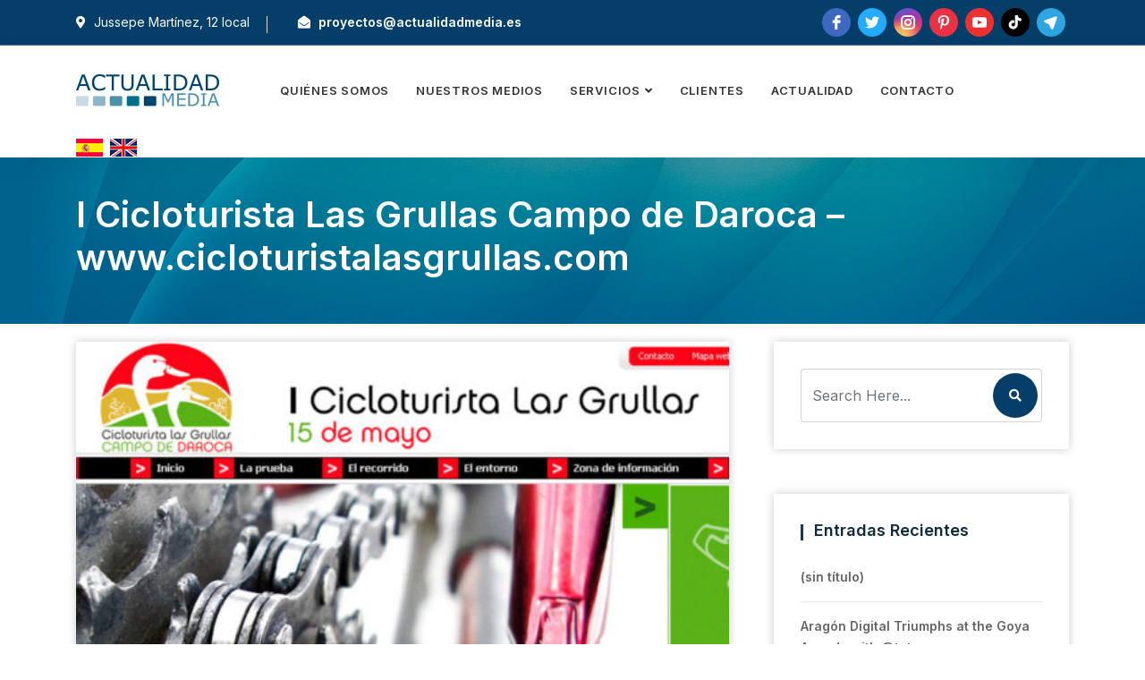

--- FILE ---
content_type: text/html; charset=UTF-8
request_url: https://www.actualidadmedia.es/i-cicloturista-las-grullas-campo-de-daroca-www-cicloturistalasgrullas-com/
body_size: 14806
content:
                                                                                                                                                                                                                                                                                                                                                                                                                                                                                                                                                                                                                                                                                                                                                                                                                                                        
<!DOCTYPE html>
<html lang="es"><head>
	
	<!-- Google tag (gtag.js) -->
<script async src="https://www.googletagmanager.com/gtag/js?id=G-2HZS5P5MB1"></script>
<script>
  window.dataLayer = window.dataLayer || [];
  function gtag(){dataLayer.push(arguments);}
  gtag('js', new Date());

  gtag('config', 'G-2HZS5P5MB1');
</script>
    <!-- ========== Meta Tags ========== -->
    <meta charset="UTF-8">
    <meta http-equiv="X-UA-Compatible" content="IE=edge">
    <meta name="viewport" content="width=device-width, initial-scale=1">

        <!-- ========== Favicon Icon ========== -->
    <link rel="shortcut icon" href="https://www.actualidadmedia.es/wp-content/uploads/2023/01/logo_actualidad-media.png" type="image/x-icon">
    
<meta name='robots' content='index, follow, max-image-preview:large, max-snippet:-1, max-video-preview:-1' />
<script type="text/javascript"> var jbp_elements_ajax_url = "https://www.actualidadmedia.es/?ajax-request=jbp_elements";</script>
	<!-- This site is optimized with the Yoast SEO plugin v25.5 - https://yoast.com/wordpress/plugins/seo/ -->
	<title>I Cicloturista Las Grullas Campo de Daroca - www.cicloturistalasgrullas.com - Actualidad Media</title>
	<link rel="canonical" href="https://www.actualidadmedia.es/i-cicloturista-las-grullas-campo-de-daroca-www-cicloturistalasgrullas-com/" />
	<meta property="og:locale" content="es_ES" />
	<meta property="og:type" content="article" />
	<meta property="og:title" content="I Cicloturista Las Grullas Campo de Daroca - www.cicloturistalasgrullas.com - Actualidad Media" />
	<meta property="og:description" content="El Club Ciclista Iberia, decano del ciclismo en Aragón, ha creado la marcha cicloturista Las Grullas, una exigente prueba que por su dureza pretende convertirse en uno de los referentes del ciclismo aficionado en España y Aragón. El Grupo Aragón Digital es el encargado de coordinar el Gabinete de Comunicación de esta prueba, realizando todas [&hellip;]" />
	<meta property="og:url" content="https://www.actualidadmedia.es/i-cicloturista-las-grullas-campo-de-daroca-www-cicloturistalasgrullas-com/" />
	<meta property="og:site_name" content="Actualidad Media" />
	<meta property="article:published_time" content="2010-03-11T18:06:00+00:00" />
	<meta property="article:modified_time" content="2021-09-24T10:04:11+00:00" />
	<meta property="og:image" content="https://www.actualidadmedia.es/wp-content/uploads/2010/03/I-Cicloturista-Las-Grullas-Campo-de-Daroca.jpg" />
	<meta property="og:image:width" content="1000" />
	<meta property="og:image:height" content="750" />
	<meta property="og:image:type" content="image/jpeg" />
	<meta name="author" content="adigital" />
	<meta name="twitter:card" content="summary_large_image" />
	<meta name="twitter:label1" content="Escrito por" />
	<meta name="twitter:data1" content="adigital" />
	<script type="application/ld+json" class="yoast-schema-graph">{"@context":"https://schema.org","@graph":[{"@type":"WebPage","@id":"https://www.actualidadmedia.es/i-cicloturista-las-grullas-campo-de-daroca-www-cicloturistalasgrullas-com/","url":"https://www.actualidadmedia.es/i-cicloturista-las-grullas-campo-de-daroca-www-cicloturistalasgrullas-com/","name":"I Cicloturista Las Grullas Campo de Daroca - www.cicloturistalasgrullas.com - Actualidad Media","isPartOf":{"@id":"https://www.actualidadmedia.es/#website"},"primaryImageOfPage":{"@id":"https://www.actualidadmedia.es/i-cicloturista-las-grullas-campo-de-daroca-www-cicloturistalasgrullas-com/#primaryimage"},"image":{"@id":"https://www.actualidadmedia.es/i-cicloturista-las-grullas-campo-de-daroca-www-cicloturistalasgrullas-com/#primaryimage"},"thumbnailUrl":"https://www.actualidadmedia.es/wp-content/uploads/2010/03/I-Cicloturista-Las-Grullas-Campo-de-Daroca.jpg","datePublished":"2010-03-11T18:06:00+00:00","dateModified":"2021-09-24T10:04:11+00:00","author":{"@id":"https://www.actualidadmedia.es/#/schema/person/89feb4bf7578cca5ca04c622abeda637"},"breadcrumb":{"@id":"https://www.actualidadmedia.es/i-cicloturista-las-grullas-campo-de-daroca-www-cicloturistalasgrullas-com/#breadcrumb"},"inLanguage":"es","potentialAction":[{"@type":"ReadAction","target":["https://www.actualidadmedia.es/i-cicloturista-las-grullas-campo-de-daroca-www-cicloturistalasgrullas-com/"]}]},{"@type":"ImageObject","inLanguage":"es","@id":"https://www.actualidadmedia.es/i-cicloturista-las-grullas-campo-de-daroca-www-cicloturistalasgrullas-com/#primaryimage","url":"https://www.actualidadmedia.es/wp-content/uploads/2010/03/I-Cicloturista-Las-Grullas-Campo-de-Daroca.jpg","contentUrl":"https://www.actualidadmedia.es/wp-content/uploads/2010/03/I-Cicloturista-Las-Grullas-Campo-de-Daroca.jpg","width":1000,"height":750},{"@type":"BreadcrumbList","@id":"https://www.actualidadmedia.es/i-cicloturista-las-grullas-campo-de-daroca-www-cicloturistalasgrullas-com/#breadcrumb","itemListElement":[{"@type":"ListItem","position":1,"name":"Portada","item":"https://www.actualidadmedia.es/"},{"@type":"ListItem","position":2,"name":"I Cicloturista Las Grullas Campo de Daroca &#8211; www.cicloturistalasgrullas.com"}]},{"@type":"WebSite","@id":"https://www.actualidadmedia.es/#website","url":"https://www.actualidadmedia.es/","name":"Actualidad Media","description":"Empresa perteneciente a GRUPO ARAGÓN DIGITAL","potentialAction":[{"@type":"SearchAction","target":{"@type":"EntryPoint","urlTemplate":"https://www.actualidadmedia.es/?s={search_term_string}"},"query-input":{"@type":"PropertyValueSpecification","valueRequired":true,"valueName":"search_term_string"}}],"inLanguage":"es"},{"@type":"Person","@id":"https://www.actualidadmedia.es/#/schema/person/89feb4bf7578cca5ca04c622abeda637","name":"adigital","image":{"@type":"ImageObject","inLanguage":"es","@id":"https://www.actualidadmedia.es/#/schema/person/image/","url":"https://secure.gravatar.com/avatar/07b4ecf1f8024facb5659598c7c13b1b95d11dda2824a9cdf84429cecb2ac4a6?s=96&d=mm&r=g","contentUrl":"https://secure.gravatar.com/avatar/07b4ecf1f8024facb5659598c7c13b1b95d11dda2824a9cdf84429cecb2ac4a6?s=96&d=mm&r=g","caption":"adigital"},"sameAs":["http://actualidadmedia.es"],"url":"https://www.actualidadmedia.es/author/adigital/"}]}</script>
	<!-- / Yoast SEO plugin. -->


<link rel='dns-prefetch' href='//static.addtoany.com' />
<link rel='dns-prefetch' href='//fonts.googleapis.com' />
<link rel='dns-prefetch' href='//use.fontawesome.com' />
<link rel="alternate" type="application/rss+xml" title="Actualidad Media &raquo; Feed" href="https://www.actualidadmedia.es/feed/" />
<link rel="alternate" type="application/rss+xml" title="Actualidad Media &raquo; Feed de los comentarios" href="https://www.actualidadmedia.es/comments/feed/" />
<link rel="alternate" title="oEmbed (JSON)" type="application/json+oembed" href="https://www.actualidadmedia.es/wp-json/oembed/1.0/embed?url=https%3A%2F%2Fwww.actualidadmedia.es%2Fi-cicloturista-las-grullas-campo-de-daroca-www-cicloturistalasgrullas-com%2F" />
<link rel="alternate" title="oEmbed (XML)" type="text/xml+oembed" href="https://www.actualidadmedia.es/wp-json/oembed/1.0/embed?url=https%3A%2F%2Fwww.actualidadmedia.es%2Fi-cicloturista-las-grullas-campo-de-daroca-www-cicloturistalasgrullas-com%2F&#038;format=xml" />
<style id='wp-img-auto-sizes-contain-inline-css'>
img:is([sizes=auto i],[sizes^="auto," i]){contain-intrinsic-size:3000px 1500px}
/*# sourceURL=wp-img-auto-sizes-contain-inline-css */
</style>
<style id='wp-emoji-styles-inline-css'>

	img.wp-smiley, img.emoji {
		display: inline !important;
		border: none !important;
		box-shadow: none !important;
		height: 1em !important;
		width: 1em !important;
		margin: 0 0.07em !important;
		vertical-align: -0.1em !important;
		background: none !important;
		padding: 0 !important;
	}
/*# sourceURL=wp-emoji-styles-inline-css */
</style>
<style id='wp-block-library-inline-css'>
:root{--wp-block-synced-color:#7a00df;--wp-block-synced-color--rgb:122,0,223;--wp-bound-block-color:var(--wp-block-synced-color);--wp-editor-canvas-background:#ddd;--wp-admin-theme-color:#007cba;--wp-admin-theme-color--rgb:0,124,186;--wp-admin-theme-color-darker-10:#006ba1;--wp-admin-theme-color-darker-10--rgb:0,107,160.5;--wp-admin-theme-color-darker-20:#005a87;--wp-admin-theme-color-darker-20--rgb:0,90,135;--wp-admin-border-width-focus:2px}@media (min-resolution:192dpi){:root{--wp-admin-border-width-focus:1.5px}}.wp-element-button{cursor:pointer}:root .has-very-light-gray-background-color{background-color:#eee}:root .has-very-dark-gray-background-color{background-color:#313131}:root .has-very-light-gray-color{color:#eee}:root .has-very-dark-gray-color{color:#313131}:root .has-vivid-green-cyan-to-vivid-cyan-blue-gradient-background{background:linear-gradient(135deg,#00d084,#0693e3)}:root .has-purple-crush-gradient-background{background:linear-gradient(135deg,#34e2e4,#4721fb 50%,#ab1dfe)}:root .has-hazy-dawn-gradient-background{background:linear-gradient(135deg,#faaca8,#dad0ec)}:root .has-subdued-olive-gradient-background{background:linear-gradient(135deg,#fafae1,#67a671)}:root .has-atomic-cream-gradient-background{background:linear-gradient(135deg,#fdd79a,#004a59)}:root .has-nightshade-gradient-background{background:linear-gradient(135deg,#330968,#31cdcf)}:root .has-midnight-gradient-background{background:linear-gradient(135deg,#020381,#2874fc)}:root{--wp--preset--font-size--normal:16px;--wp--preset--font-size--huge:42px}.has-regular-font-size{font-size:1em}.has-larger-font-size{font-size:2.625em}.has-normal-font-size{font-size:var(--wp--preset--font-size--normal)}.has-huge-font-size{font-size:var(--wp--preset--font-size--huge)}.has-text-align-center{text-align:center}.has-text-align-left{text-align:left}.has-text-align-right{text-align:right}.has-fit-text{white-space:nowrap!important}#end-resizable-editor-section{display:none}.aligncenter{clear:both}.items-justified-left{justify-content:flex-start}.items-justified-center{justify-content:center}.items-justified-right{justify-content:flex-end}.items-justified-space-between{justify-content:space-between}.screen-reader-text{border:0;clip-path:inset(50%);height:1px;margin:-1px;overflow:hidden;padding:0;position:absolute;width:1px;word-wrap:normal!important}.screen-reader-text:focus{background-color:#ddd;clip-path:none;color:#444;display:block;font-size:1em;height:auto;left:5px;line-height:normal;padding:15px 23px 14px;text-decoration:none;top:5px;width:auto;z-index:100000}html :where(.has-border-color){border-style:solid}html :where([style*=border-top-color]){border-top-style:solid}html :where([style*=border-right-color]){border-right-style:solid}html :where([style*=border-bottom-color]){border-bottom-style:solid}html :where([style*=border-left-color]){border-left-style:solid}html :where([style*=border-width]){border-style:solid}html :where([style*=border-top-width]){border-top-style:solid}html :where([style*=border-right-width]){border-right-style:solid}html :where([style*=border-bottom-width]){border-bottom-style:solid}html :where([style*=border-left-width]){border-left-style:solid}html :where(img[class*=wp-image-]){height:auto;max-width:100%}:where(figure){margin:0 0 1em}html :where(.is-position-sticky){--wp-admin--admin-bar--position-offset:var(--wp-admin--admin-bar--height,0px)}@media screen and (max-width:600px){html :where(.is-position-sticky){--wp-admin--admin-bar--position-offset:0px}}

/*# sourceURL=wp-block-library-inline-css */
</style><style id='global-styles-inline-css'>
:root{--wp--preset--aspect-ratio--square: 1;--wp--preset--aspect-ratio--4-3: 4/3;--wp--preset--aspect-ratio--3-4: 3/4;--wp--preset--aspect-ratio--3-2: 3/2;--wp--preset--aspect-ratio--2-3: 2/3;--wp--preset--aspect-ratio--16-9: 16/9;--wp--preset--aspect-ratio--9-16: 9/16;--wp--preset--color--black: #000000;--wp--preset--color--cyan-bluish-gray: #abb8c3;--wp--preset--color--white: #ffffff;--wp--preset--color--pale-pink: #f78da7;--wp--preset--color--vivid-red: #cf2e2e;--wp--preset--color--luminous-vivid-orange: #ff6900;--wp--preset--color--luminous-vivid-amber: #fcb900;--wp--preset--color--light-green-cyan: #7bdcb5;--wp--preset--color--vivid-green-cyan: #00d084;--wp--preset--color--pale-cyan-blue: #8ed1fc;--wp--preset--color--vivid-cyan-blue: #0693e3;--wp--preset--color--vivid-purple: #9b51e0;--wp--preset--gradient--vivid-cyan-blue-to-vivid-purple: linear-gradient(135deg,rgb(6,147,227) 0%,rgb(155,81,224) 100%);--wp--preset--gradient--light-green-cyan-to-vivid-green-cyan: linear-gradient(135deg,rgb(122,220,180) 0%,rgb(0,208,130) 100%);--wp--preset--gradient--luminous-vivid-amber-to-luminous-vivid-orange: linear-gradient(135deg,rgb(252,185,0) 0%,rgb(255,105,0) 100%);--wp--preset--gradient--luminous-vivid-orange-to-vivid-red: linear-gradient(135deg,rgb(255,105,0) 0%,rgb(207,46,46) 100%);--wp--preset--gradient--very-light-gray-to-cyan-bluish-gray: linear-gradient(135deg,rgb(238,238,238) 0%,rgb(169,184,195) 100%);--wp--preset--gradient--cool-to-warm-spectrum: linear-gradient(135deg,rgb(74,234,220) 0%,rgb(151,120,209) 20%,rgb(207,42,186) 40%,rgb(238,44,130) 60%,rgb(251,105,98) 80%,rgb(254,248,76) 100%);--wp--preset--gradient--blush-light-purple: linear-gradient(135deg,rgb(255,206,236) 0%,rgb(152,150,240) 100%);--wp--preset--gradient--blush-bordeaux: linear-gradient(135deg,rgb(254,205,165) 0%,rgb(254,45,45) 50%,rgb(107,0,62) 100%);--wp--preset--gradient--luminous-dusk: linear-gradient(135deg,rgb(255,203,112) 0%,rgb(199,81,192) 50%,rgb(65,88,208) 100%);--wp--preset--gradient--pale-ocean: linear-gradient(135deg,rgb(255,245,203) 0%,rgb(182,227,212) 50%,rgb(51,167,181) 100%);--wp--preset--gradient--electric-grass: linear-gradient(135deg,rgb(202,248,128) 0%,rgb(113,206,126) 100%);--wp--preset--gradient--midnight: linear-gradient(135deg,rgb(2,3,129) 0%,rgb(40,116,252) 100%);--wp--preset--font-size--small: 13px;--wp--preset--font-size--medium: 20px;--wp--preset--font-size--large: 36px;--wp--preset--font-size--x-large: 42px;--wp--preset--spacing--20: 0.44rem;--wp--preset--spacing--30: 0.67rem;--wp--preset--spacing--40: 1rem;--wp--preset--spacing--50: 1.5rem;--wp--preset--spacing--60: 2.25rem;--wp--preset--spacing--70: 3.38rem;--wp--preset--spacing--80: 5.06rem;--wp--preset--shadow--natural: 6px 6px 9px rgba(0, 0, 0, 0.2);--wp--preset--shadow--deep: 12px 12px 50px rgba(0, 0, 0, 0.4);--wp--preset--shadow--sharp: 6px 6px 0px rgba(0, 0, 0, 0.2);--wp--preset--shadow--outlined: 6px 6px 0px -3px rgb(255, 255, 255), 6px 6px rgb(0, 0, 0);--wp--preset--shadow--crisp: 6px 6px 0px rgb(0, 0, 0);}:where(.is-layout-flex){gap: 0.5em;}:where(.is-layout-grid){gap: 0.5em;}body .is-layout-flex{display: flex;}.is-layout-flex{flex-wrap: wrap;align-items: center;}.is-layout-flex > :is(*, div){margin: 0;}body .is-layout-grid{display: grid;}.is-layout-grid > :is(*, div){margin: 0;}:where(.wp-block-columns.is-layout-flex){gap: 2em;}:where(.wp-block-columns.is-layout-grid){gap: 2em;}:where(.wp-block-post-template.is-layout-flex){gap: 1.25em;}:where(.wp-block-post-template.is-layout-grid){gap: 1.25em;}.has-black-color{color: var(--wp--preset--color--black) !important;}.has-cyan-bluish-gray-color{color: var(--wp--preset--color--cyan-bluish-gray) !important;}.has-white-color{color: var(--wp--preset--color--white) !important;}.has-pale-pink-color{color: var(--wp--preset--color--pale-pink) !important;}.has-vivid-red-color{color: var(--wp--preset--color--vivid-red) !important;}.has-luminous-vivid-orange-color{color: var(--wp--preset--color--luminous-vivid-orange) !important;}.has-luminous-vivid-amber-color{color: var(--wp--preset--color--luminous-vivid-amber) !important;}.has-light-green-cyan-color{color: var(--wp--preset--color--light-green-cyan) !important;}.has-vivid-green-cyan-color{color: var(--wp--preset--color--vivid-green-cyan) !important;}.has-pale-cyan-blue-color{color: var(--wp--preset--color--pale-cyan-blue) !important;}.has-vivid-cyan-blue-color{color: var(--wp--preset--color--vivid-cyan-blue) !important;}.has-vivid-purple-color{color: var(--wp--preset--color--vivid-purple) !important;}.has-black-background-color{background-color: var(--wp--preset--color--black) !important;}.has-cyan-bluish-gray-background-color{background-color: var(--wp--preset--color--cyan-bluish-gray) !important;}.has-white-background-color{background-color: var(--wp--preset--color--white) !important;}.has-pale-pink-background-color{background-color: var(--wp--preset--color--pale-pink) !important;}.has-vivid-red-background-color{background-color: var(--wp--preset--color--vivid-red) !important;}.has-luminous-vivid-orange-background-color{background-color: var(--wp--preset--color--luminous-vivid-orange) !important;}.has-luminous-vivid-amber-background-color{background-color: var(--wp--preset--color--luminous-vivid-amber) !important;}.has-light-green-cyan-background-color{background-color: var(--wp--preset--color--light-green-cyan) !important;}.has-vivid-green-cyan-background-color{background-color: var(--wp--preset--color--vivid-green-cyan) !important;}.has-pale-cyan-blue-background-color{background-color: var(--wp--preset--color--pale-cyan-blue) !important;}.has-vivid-cyan-blue-background-color{background-color: var(--wp--preset--color--vivid-cyan-blue) !important;}.has-vivid-purple-background-color{background-color: var(--wp--preset--color--vivid-purple) !important;}.has-black-border-color{border-color: var(--wp--preset--color--black) !important;}.has-cyan-bluish-gray-border-color{border-color: var(--wp--preset--color--cyan-bluish-gray) !important;}.has-white-border-color{border-color: var(--wp--preset--color--white) !important;}.has-pale-pink-border-color{border-color: var(--wp--preset--color--pale-pink) !important;}.has-vivid-red-border-color{border-color: var(--wp--preset--color--vivid-red) !important;}.has-luminous-vivid-orange-border-color{border-color: var(--wp--preset--color--luminous-vivid-orange) !important;}.has-luminous-vivid-amber-border-color{border-color: var(--wp--preset--color--luminous-vivid-amber) !important;}.has-light-green-cyan-border-color{border-color: var(--wp--preset--color--light-green-cyan) !important;}.has-vivid-green-cyan-border-color{border-color: var(--wp--preset--color--vivid-green-cyan) !important;}.has-pale-cyan-blue-border-color{border-color: var(--wp--preset--color--pale-cyan-blue) !important;}.has-vivid-cyan-blue-border-color{border-color: var(--wp--preset--color--vivid-cyan-blue) !important;}.has-vivid-purple-border-color{border-color: var(--wp--preset--color--vivid-purple) !important;}.has-vivid-cyan-blue-to-vivid-purple-gradient-background{background: var(--wp--preset--gradient--vivid-cyan-blue-to-vivid-purple) !important;}.has-light-green-cyan-to-vivid-green-cyan-gradient-background{background: var(--wp--preset--gradient--light-green-cyan-to-vivid-green-cyan) !important;}.has-luminous-vivid-amber-to-luminous-vivid-orange-gradient-background{background: var(--wp--preset--gradient--luminous-vivid-amber-to-luminous-vivid-orange) !important;}.has-luminous-vivid-orange-to-vivid-red-gradient-background{background: var(--wp--preset--gradient--luminous-vivid-orange-to-vivid-red) !important;}.has-very-light-gray-to-cyan-bluish-gray-gradient-background{background: var(--wp--preset--gradient--very-light-gray-to-cyan-bluish-gray) !important;}.has-cool-to-warm-spectrum-gradient-background{background: var(--wp--preset--gradient--cool-to-warm-spectrum) !important;}.has-blush-light-purple-gradient-background{background: var(--wp--preset--gradient--blush-light-purple) !important;}.has-blush-bordeaux-gradient-background{background: var(--wp--preset--gradient--blush-bordeaux) !important;}.has-luminous-dusk-gradient-background{background: var(--wp--preset--gradient--luminous-dusk) !important;}.has-pale-ocean-gradient-background{background: var(--wp--preset--gradient--pale-ocean) !important;}.has-electric-grass-gradient-background{background: var(--wp--preset--gradient--electric-grass) !important;}.has-midnight-gradient-background{background: var(--wp--preset--gradient--midnight) !important;}.has-small-font-size{font-size: var(--wp--preset--font-size--small) !important;}.has-medium-font-size{font-size: var(--wp--preset--font-size--medium) !important;}.has-large-font-size{font-size: var(--wp--preset--font-size--large) !important;}.has-x-large-font-size{font-size: var(--wp--preset--font-size--x-large) !important;}
/*# sourceURL=global-styles-inline-css */
</style>

<style id='classic-theme-styles-inline-css'>
/*! This file is auto-generated */
.wp-block-button__link{color:#fff;background-color:#32373c;border-radius:9999px;box-shadow:none;text-decoration:none;padding:calc(.667em + 2px) calc(1.333em + 2px);font-size:1.125em}.wp-block-file__button{background:#32373c;color:#fff;text-decoration:none}
/*# sourceURL=/wp-includes/css/classic-themes.min.css */
</style>
<link rel='stylesheet' id='font-awesome-css' href='https://www.actualidadmedia.es/wp-content/plugins/jblog-elements/assets/fonts/font-awesome/font-awesome.css?ver=1.1.2' media='all' />
<link rel='stylesheet' id='jblog-icon-css' href='https://www.actualidadmedia.es/wp-content/plugins/jblog-elements/assets/fonts/jblog-icon/jblog-icon.min.css?ver=1.1.2' media='all' />
<link rel='stylesheet' id='owl-carousel-css' href='https://www.actualidadmedia.es/wp-content/plugins/jblog-elements/assets/css/lib/owl.carousel.css?ver=1.1.2' media='all' />
<link rel='stylesheet' id='jblog-elements-main-css' href='https://www.actualidadmedia.es/wp-content/plugins/jblog-elements/assets/css/main.min.css?ver=1.1.2' media='all' />
<link rel='stylesheet' id='dashicons-css' href='https://www.actualidadmedia.es/wp-includes/css/dashicons.min.css?ver=6.9' media='all' />
<link rel='stylesheet' id='to-top-css' href='https://www.actualidadmedia.es/wp-content/plugins/to-top/public/css/to-top-public.css?ver=2.5.4' media='all' />
<link rel='stylesheet' id='bootstrap-css' href='https://www.actualidadmedia.es/wp-content/themes/tanda/css/bootstrap.min.css?ver=6.9' media='all' />
<link rel='stylesheet' id='tanda-icons-css' href='https://www.actualidadmedia.es/wp-content/themes/tanda/css/themify-icons.css?ver=6.9' media='all' />
<link rel='stylesheet' id='tanda-flaticons-css' href='https://www.actualidadmedia.es/wp-content/themes/tanda/css/flaticon-set.css?ver=6.9' media='all' />
<link rel='stylesheet' id='magnific-popup-css' href='https://www.actualidadmedia.es/wp-content/themes/tanda/css/magnific-popup.css?ver=6.9' media='all' />
<link rel='stylesheet' id='owl-carousal-default-css' href='https://www.actualidadmedia.es/wp-content/themes/tanda/css/owl.theme.default.min.css?ver=6.9' media='all' />
<link rel='stylesheet' id='animate-css' href='https://www.actualidadmedia.es/wp-content/themes/tanda/css/animate.css?ver=6.9' media='all' />
<link rel='stylesheet' id='bootsnav-css' href='https://www.actualidadmedia.es/wp-content/themes/tanda/css/bootsnav.css?ver=6.9' media='all' />
<link rel='stylesheet' id='tanda-style-css' href='https://www.actualidadmedia.es/wp-content/themes/tanda/css/style.css?ver=6.9' media='all' />
<link rel='stylesheet' id='tanda-responsive-css' href='https://www.actualidadmedia.es/wp-content/themes/tanda/css/responsive.css?ver=6.9' media='all' />
<link rel='stylesheet' id='tanda-fonts-css' href='//fonts.googleapis.com/css?family=Inter%3A200%2C300%2C400%2C600%2C700%2C800%26subset%3Dlatin%2Clatin-ext&#038;ver=1.0.0' media='all' />
<link rel='stylesheet' id='jeg_customizer_font-css' href='//fonts.googleapis.com/css?family=Roboto%3Areguler&#038;display=swap&#038;ver=1.2.3' media='all' />
<link rel='stylesheet' id='font-awesome-official-css' href='https://use.fontawesome.com/releases/v5.15.3/css/all.css' media='all' integrity="sha384-SZXxX4whJ79/gErwcOYf+zWLeJdY/qpuqC4cAa9rOGUstPomtqpuNWT9wdPEn2fk" crossorigin="anonymous" />
<link rel='stylesheet' id='addtoany-css' href='https://www.actualidadmedia.es/wp-content/plugins/add-to-any/addtoany.min.css?ver=1.16' media='all' />
<link rel='stylesheet' id='tanda-child-style-css' href='https://www.actualidadmedia.es/wp-content/themes/tanda-child/style.css?ver=6.9' media='all' />
<link rel='stylesheet' id='font-awesome-official-v4shim-css' href='https://use.fontawesome.com/releases/v5.15.3/css/v4-shims.css' media='all' integrity="sha384-C2B+KlPW+WkR0Ld9loR1x3cXp7asA0iGVodhCoJ4hwrWm/d9qKS59BGisq+2Y0/D" crossorigin="anonymous" />
<style id='font-awesome-official-v4shim-inline-css'>
@font-face {
font-family: "FontAwesome";
font-display: block;
src: url("https://use.fontawesome.com/releases/v5.15.3/webfonts/fa-brands-400.eot"),
		url("https://use.fontawesome.com/releases/v5.15.3/webfonts/fa-brands-400.eot?#iefix") format("embedded-opentype"),
		url("https://use.fontawesome.com/releases/v5.15.3/webfonts/fa-brands-400.woff2") format("woff2"),
		url("https://use.fontawesome.com/releases/v5.15.3/webfonts/fa-brands-400.woff") format("woff"),
		url("https://use.fontawesome.com/releases/v5.15.3/webfonts/fa-brands-400.ttf") format("truetype"),
		url("https://use.fontawesome.com/releases/v5.15.3/webfonts/fa-brands-400.svg#fontawesome") format("svg");
}

@font-face {
font-family: "FontAwesome";
font-display: block;
src: url("https://use.fontawesome.com/releases/v5.15.3/webfonts/fa-solid-900.eot"),
		url("https://use.fontawesome.com/releases/v5.15.3/webfonts/fa-solid-900.eot?#iefix") format("embedded-opentype"),
		url("https://use.fontawesome.com/releases/v5.15.3/webfonts/fa-solid-900.woff2") format("woff2"),
		url("https://use.fontawesome.com/releases/v5.15.3/webfonts/fa-solid-900.woff") format("woff"),
		url("https://use.fontawesome.com/releases/v5.15.3/webfonts/fa-solid-900.ttf") format("truetype"),
		url("https://use.fontawesome.com/releases/v5.15.3/webfonts/fa-solid-900.svg#fontawesome") format("svg");
}

@font-face {
font-family: "FontAwesome";
font-display: block;
src: url("https://use.fontawesome.com/releases/v5.15.3/webfonts/fa-regular-400.eot"),
		url("https://use.fontawesome.com/releases/v5.15.3/webfonts/fa-regular-400.eot?#iefix") format("embedded-opentype"),
		url("https://use.fontawesome.com/releases/v5.15.3/webfonts/fa-regular-400.woff2") format("woff2"),
		url("https://use.fontawesome.com/releases/v5.15.3/webfonts/fa-regular-400.woff") format("woff"),
		url("https://use.fontawesome.com/releases/v5.15.3/webfonts/fa-regular-400.ttf") format("truetype"),
		url("https://use.fontawesome.com/releases/v5.15.3/webfonts/fa-regular-400.svg#fontawesome") format("svg");
unicode-range: U+F004-F005,U+F007,U+F017,U+F022,U+F024,U+F02E,U+F03E,U+F044,U+F057-F059,U+F06E,U+F070,U+F075,U+F07B-F07C,U+F080,U+F086,U+F089,U+F094,U+F09D,U+F0A0,U+F0A4-F0A7,U+F0C5,U+F0C7-F0C8,U+F0E0,U+F0EB,U+F0F3,U+F0F8,U+F0FE,U+F111,U+F118-F11A,U+F11C,U+F133,U+F144,U+F146,U+F14A,U+F14D-F14E,U+F150-F152,U+F15B-F15C,U+F164-F165,U+F185-F186,U+F191-F192,U+F1AD,U+F1C1-F1C9,U+F1CD,U+F1D8,U+F1E3,U+F1EA,U+F1F6,U+F1F9,U+F20A,U+F247-F249,U+F24D,U+F254-F25B,U+F25D,U+F267,U+F271-F274,U+F279,U+F28B,U+F28D,U+F2B5-F2B6,U+F2B9,U+F2BB,U+F2BD,U+F2C1-F2C2,U+F2D0,U+F2D2,U+F2DC,U+F2ED,U+F328,U+F358-F35B,U+F3A5,U+F3D1,U+F410,U+F4AD;
}
/*# sourceURL=font-awesome-official-v4shim-inline-css */
</style>
<script id="addtoany-core-js-before">
window.a2a_config=window.a2a_config||{};a2a_config.callbacks=[];a2a_config.overlays=[];a2a_config.templates={};a2a_localize = {
	Share: "Compartir",
	Save: "Guardar",
	Subscribe: "Suscribir",
	Email: "Correo electrónico",
	Bookmark: "Marcador",
	ShowAll: "Mostrar todo",
	ShowLess: "Mostrar menos",
	FindServices: "Encontrar servicio(s)",
	FindAnyServiceToAddTo: "Encuentra al instante cualquier servicio para añadir a",
	PoweredBy: "Funciona con",
	ShareViaEmail: "Compartir por correo electrónico",
	SubscribeViaEmail: "Suscribirse a través de correo electrónico",
	BookmarkInYourBrowser: "Añadir a marcadores de tu navegador",
	BookmarkInstructions: "Presiona «Ctrl+D» o «\u2318+D» para añadir esta página a marcadores",
	AddToYourFavorites: "Añadir a tus favoritos",
	SendFromWebOrProgram: "Enviar desde cualquier dirección o programa de correo electrónico ",
	EmailProgram: "Programa de correo electrónico",
	More: "Más&#8230;",
	ThanksForSharing: "¡Gracias por compartir!",
	ThanksForFollowing: "¡Gracias por seguirnos!"
};


//# sourceURL=addtoany-core-js-before
</script>
<script defer src="https://static.addtoany.com/menu/page.js" id="addtoany-core-js"></script>
<script src="https://www.actualidadmedia.es/wp-includes/js/jquery/jquery.min.js?ver=3.7.1" id="jquery-core-js"></script>
<script src="https://www.actualidadmedia.es/wp-includes/js/jquery/jquery-migrate.min.js?ver=3.4.1" id="jquery-migrate-js"></script>
<script defer src="https://www.actualidadmedia.es/wp-content/plugins/add-to-any/addtoany.min.js?ver=1.1" id="addtoany-jquery-js"></script>
<script id="to-top-js-extra">
var to_top_options = {"scroll_offset":"100","icon_opacity":"50","style":"icon","icon_type":"dashicons-arrow-up-alt2","icon_color":"#ffffff","icon_bg_color":"#000000","icon_size":"32","border_radius":"5","image":"https://www.actualidadmedia.es/wp-content/plugins/to-top/admin/images/default.png","image_width":"65","image_alt":"","location":"bottom-right","margin_x":"20","margin_y":"20","show_on_admin":"0","enable_autohide":"0","autohide_time":"2","enable_hide_small_device":"0","small_device_max_width":"640","reset":"0"};
//# sourceURL=to-top-js-extra
</script>
<script async src="https://www.actualidadmedia.es/wp-content/plugins/to-top/public/js/to-top-public.js?ver=2.5.4" id="to-top-js"></script>
<script></script><link rel="https://api.w.org/" href="https://www.actualidadmedia.es/wp-json/" /><link rel="alternate" title="JSON" type="application/json" href="https://www.actualidadmedia.es/wp-json/wp/v2/posts/44278" /><link rel="EditURI" type="application/rsd+xml" title="RSD" href="https://www.actualidadmedia.es/xmlrpc.php?rsd" />
<meta name="generator" content="WordPress 6.9" />
<link rel='shortlink' href='https://www.actualidadmedia.es/?p=44278' />
<meta name="generator" content="Redux 4.5.6" />	<style>
		/* bootsnav.css */

nav.navbar.navbar-default.bootsnav.navbar-fixed-light a.navbar-brand::before,
nav.navbar.bootsnav.active-bg ul.nav > li > a.active {
    background: #053F69 !important;
  } 

nav.navbar.bootsnav ul.nav > li > a.active,
.navbar.bootsnav.bg-theme .attr-nav li.quote-btn a,
nav.navbar.bootsnav ul.nav > li.active > a,
nav.navbar.bootsnav ul.nav > li > a:hover,
nav.navbar.bootsnav ul.navbar-right li.dropdown ul.dropdown-menu li a:hover,
nav.navbar.bootsnav ul.navbar-left li.dropdown ul.dropdown-menu li a:hover,
nav.navbar.bootsnav ul.dropdown-menu.megamenu-content .content ul.menu-col li a:hover,
nav.bootsnav.navbar-sidebar ul.nav > li > a:hover,
nav.navbar.bootsnav ul.nav li.dropdown > ul.dropdown-menu li:hover > a,
.attr-nav > ul > li.contact i,
.attr-nav > ul.button > li > a,
.attr-nav > ul > li.button a,
.attr-nav.menu li:last-child a,
.attr-nav.button li a i,
.attr-nav > ul > li.button a {
    color: #053F69;
  }

nav.navbar.bootsnav.active-full ul.nav > li > a.active,
nav.navbar.bootsnav.active-full ul.nav > li > a:hover {
    background: #053F69 none repeat scroll 0 0 !important;
  }

/* style.css */

.bg-theme {
  background-color: #053F69;
}

.gradient-bg {
  background-color: #053F69;
}

.shadow.theme::after {
  background: #053F69 none repeat scroll 0 0;
}

.shadow.theme-hard::after {
  background: #053F69 none repeat scroll 0 0;
}

.btn-gray.border {
  color: #053F69;
}

.btn-gray.border:hover {
  background-color: #053F69;
  border: 2px solid #053F69 !important;
}

.btn-standard {
  color: #053F69;
}

.btn-standard::after {
  background: #053F69;
}

.btn-standard i {
  color: #053F69;
}

.bg-gradient {
  background: #053F69;
}

.btn-theme {
  background-color: #053F69;
  border: 2px solid #053F69;
}

.btn-theme.border {
  border: 2px solid #053F69 !important;
}

.btn-theme.border:hover {
  background-color: #053F69;
  border: 2px solid #053F69;
}

.btn-theme.effect:hover, 
 .btn-theme.effect:focus {
  background: #053F69 none repeat scroll 0 0;
  border: 2px solid #053F69;
}

.btn-gradient::after {
  box-shadow: 0 0 10px rgba(255, 136, 0, 0.5), inset 0 0 1px 1px #053F69;
}

.attr-nav > a.btn-theme.effect:hover, 
.attr-nav > a.btn-theme.effect, 
.attr-nav > a.btn-theme.effect:focus {
  background: #053F69 none repeat scroll 0 0;
  border: 2px solid #053F69;
}

.attr-nav.social li a {
  color: #053F69;
}

.site-heading h4 {
  color: #053F69;
}

.site-heading.clean h2 span {
  color: #053F69;
}

.site-heading h2 span {
  color: #053F69;
}

.site-heading h2::before {
  background: #053F69 none repeat scroll 0 0;
}

.site-heading h2::after {
  background: #053F69 none repeat scroll 0 0;
}

.site-heading h2 span {
  color: #053F69;
}

.heading-left h5 {
  color: #053F69;
}

.heading-left h5::after {
  background: #053F69;
}

.top-bar-area .info li i {
  color: #053F69;
}

.top-bar-area .info-colums ul li .icon i {
  color: #053F69;
}

.banner-area .carousel-control {
  color: #053F69;
}


.banner-area.text-color .content h2 strong {
  color: #053F69;
}

.banner-area .appoinment-box button {
  background: #053F69;
}

.banner-area .content .bottom .call-us h5 {
  color: #053F69;
}

.banner-area .content .bottom .call-us i {
  background: #053F69;
}

.banner-area .content .bottom .call-us i::after {
  background: #053F69;
}

.video-play-button {
  color: #053F69;
}

.video-play-button.theme:before,
.video-play-button.theme:after {
  background: #053F69 repeat scroll 0 0;
}

.video-play-button i {
  color: #053F69;
}

.about-area .info > h5 {
  color: #053F69;
}

.about-area .info > h5::after {
  background: #053F69;
}

.about-area .info ul li i {
  color: #053F69;
}

.about-area .info .progress-box .progress .progress-bar span {
  background: #053F69;
}

.about-area .info .progress-box .progress .progress-bar span::after {
  border-top: 5px solid #053F69;
}

.features-area .item > i {
  color: #053F69;
}

.feature-area .features-box .item .overlay .info > a {
  color: #053F69;
}

.top-features-area .item .icon i {
  color: #053F69;;
}

.top-features-area .item .icon i::after {
  background: #053F69;
}

.top-features-area .item .more a {
    color: #053F69;
}

.feature-area .feature-box .content .content-box {
  border-left: 4px solid #053F69;
}

.featured-services-area .item i {
  color: #053F69;
}

.featured-services-area .item::after {
  background: #053F69;
}

.choose-us-area .item .icon i {
  color: #053F69;
}

.choose-us-area .item a {
  color: #053F69;
}

.choose-us-area .item .call i {
  color: #053F69;
}

.work-process-area .work-pro-items .item i {
  color: #053F69;
}

.work-process-area .work-pro-items .item::before, 
.work-process-area .work-pro-items .item::after {
  background: #053F69;
}

.work-process-area .work-pro-items .item .item-inner::before, 
.work-process-area .work-pro-items .item .item-inner::after {
  background: #053F69;
}

.works-about-items .info > h5 {
  color: #053F69;
}

.works-about-items .info > h5::after {
  background: #053F69;
}

.works-about-items ul li::after {
  color: #053F69;
}

.services-area .services-items .item:hover .info > a {
  background: #053F69;
}

.services-area .services-items .item .icon > i {
    color: #053F69;
}

.services-area .services-tabs ul li a.active {
  background: #053F69;
}

.services-area .services-tabs ul li a.active::after {
  background: #053F69;
}

.services-area .services-tabs .info .content a {
  color: #053F69;
}

.services-area .services-tabs .info .content ul li::after {
  color: #053F69;
}

.service-area .service-box .item i {
  color: #053F69;
}

.service-area .service-box .item .icon::after {
  background: #053F69;
}

.services-details-area .content ul li::after {
  color: #053F69;
}

.services-details-area .sidebar-item .title h4::after {
  background: #053F69;
}

.services-details-area .sidebar-item.banner .thumb .content h3 i {
  background: #053F69;
}

.services-details-area .sidebar-item.banner .thumb .content h3 i::after {
  background: #053F69;
}

.services-details-area .sidebar-item.brochure a i {
    color: #053F69;
}

.case-studies-area .item .info .info-items .right-info a {
  background: #053F69;
}

.case-studies-area .owl-nav .owl-prev, 
.case-studies-area .owl-nav .owl-next {
  color: #053F69;
}

.team-area .team-items .info span {
  color: #053F69;
}

.share-button {
  color: #053F69;
}

.team-single-area .social ul li a:hover {
  background: #053F69;
}

.team-single-area .content > span {
  color: #053F69;
}

.testimonials-area .thumb i {
  background: #053F69;
}

.testimonials-area .item::before {
  border: 15px solid #053F69;
}

.faq-area .info > h5 {
  color: #053F69;
}

.faq-area .info > h5::after {
  background: #053F69;
}

.faq-area .faq-content .card .card-header h4 strong {
  background: #053F69;
}

.faq-area .faq-content .card .card-header h4 strong::after {
  background: #053F69;
}

.blog-area a.btn-simple:hover {
    color: #053F69;
}

.blog-area .item .info .post-sticky span {
  background: #053F69;
}

.blog-area .info .cats a:hover {
  color: #053F69;
}

.blog-area .item .info ul li i {
  color: #053F69;
}

.blog-area .item .info h4 a:hover {
  color: #053F69;
}

.blog-area .info .meta a:hover {
    color: #053F69;
}

.btn-more:hover::after {
  border-color: #053F69;
}

a.btn-more:hover {
  color: #053F69;
}

.blog-area .item .info a.read-more:hover {
  color: #053F69;
}

.blog-area .thumb .cats a {
  background: #053F69;
}

.blog-area .sidebar .sidebar-item li a:hover {
    color: #053F69;
}

.blog-area .sidebar .title h4::after {
  border-left: 3px solid #053F69;
}

.blog-area .sidebar button[type="submit"] {
  background: #053F69;
}

.blog-area .sidebar input[type="submit"]:hover {
  background: #053F69 none repeat scroll 0 0;
}

.blog-area .sidebar .sidebar-item li a:hover {
  color: #053F69;
}

.sidebar-item.recent-post .meta-title i {
  color: #053F69;
}

.sidebar-item.recent-post li a:hover {
  color: #053F69;
}

.sidebar-item.recent-post li span {
  color: #053F69;
}

.sidebar-item.tags ul li a:hover {
  color: #053F69;
}

.blog-area .sidebar .sidebar-item.add-banner .sidebar-info::after {
  background: #053F69;
}

.blog-area.single .item .content-box span {
  background: #053F69 none repeat scroll 0 0;
}

.blog-area .item blockquote::before {
  background: #053F69;
}

.blog-area .blog-content .share li a {
  color: #053F69;
}

.blog-area.single .post-pagi-area a {
  color: #053F69;
}

.blog-area.single .post-pagi-area a:hover {
  color: #053F69;
}

.comments-list .commen-item .content .title span {
  color: #053F69;
}

.comments-info a:hover {
    background: #053F69;
}

.comments-form button {
  background: #053F69;
}

.comments-form button:hover {
  background-color: #053F69;
}

.pagination li a {
  color: #053F69;
}

.pagination li.page-item.active a {
  background: #053F69;
  border-color: #053F69;
}

.contact-area form button {
  background: #053F69;
}

.contact-area .contact-tabs > ul li a.active::after {
  background: #053F69;
}

.contact-area .contact-tabs > ul li a.active {
  color: #053F69;
}

.contact-tabs .tab-content ul li i {
  color: #053F69;
}


.error-box .search form button {
  background: #053F69;
}

footer form button {
  background: #053F69;
}

footer .f-item.link li a:hover {
  color: #053F69;
}

footer .f-item .download a i {
  color: #053F69;
}

.site-preloader .ring {
  border-top-color: #053F69;
}

.page-numbers {
  color: #053F69;
}

.blog-area .pagi-area .pagination li span {
  background: #053F69;
  border-color: #053F69;
}

#wp-calendar a, a:active, a:focus, a:hover {
  color: #053F69;
}

.wp-calendar-nav-prev a,
.wp-calendar-nav-next a {
  color: #053F69;
}

.tagcloud a:hover {
  color: #053F69;
}

input[type="submit"],
.wp-block-search__button{
  background: #053F69;
}

.button-fix {
    background: #053F69;
}

.widget_calendar caption {
  color: #053F69;
}

.widget_calendar a {
  color: #053F69;
}

.color-customizer a.opener {
  background: #053F69;
}

.color-customizer .text-theme {
  color: #053F69;
}

.testimonials-area .testimonial-items .owl-carousel .owl-dots .owl-dot.active span::after,
.services-area .services-items.services-carousel.owl-carousel .owl-dot.active span::after {
  background: #053F69;
}

nav.navbar.bootsnav.bg-theme {
  background: #053F69;
}

.navbar .attr-nav form button {
  background: #053F69;
}

.banner-area.text-light .content h2 strong {
  color: #fff;
}

/*Gradient*/

.features-area .item-grid:first-child .item:first-child,
.features-area .item-grid:last-child .item:last-child,
.features-area .item-grid .item:hover {
  background: linear-gradient(90deg, #053f69 0%, #337ab7 100%);
}

.services-details-area .sidebar-item.link li a::before {
  background: linear-gradient(90deg, #053f69 0%, #337ab7 100%);
}
.bg-gradient {
  background: linear-gradient(90deg, #053f69 0%, #337ab7 100%);
}

.btn-gradient::after {
  background: linear-gradient(90deg, #053f69 0%, #337ab7 100%);
}

.breadcrumb-area.less-background {
    background: linear-gradient(90deg, #053f69 0%, #337ab7 100%);
}


.about-area .info .progress-box .progress .progress-bar {
  background: linear-gradient(90deg, #053f69 0%, #337ab7 100%);
}

.team-single-area .basic-info::after {
  background: linear-gradient(90deg, #053f69 0%, #337ab7 100%);
}

.faq-area .appoinment-form {
  background: linear-gradient(90deg, #053f69 0%, #337ab7 100%);
}


.feature-area .feature-box .item i {
  background: linear-gradient(90deg, #053f69 0%, #337ab7 100%);
}

.service-area .service-items .item .info > i {
  background: linear-gradient(90deg, #053f69 0%, #337ab7 100%);
  -webkit-background-clip: text;
}

.service-area .service-box .item::after {
  background: linear-gradient(90deg, #053f69 0%, #337ab7 48%);
}

.services-area .services-items .item::after {
  background: linear-gradient(90deg, #053f69 0%, #337ab7 48%);
}

.fun-factor-area .fun-fact .icon i {
  background: linear-gradient(90deg,#053f69 0%, #337ab7 75%);
  -webkit-background-clip: text;
}
 	</style>

<meta name="generator" content="Powered by WPBakery Page Builder - drag and drop page builder for WordPress."/>
<style id="jeg_dynamic_css" type="text/css" data-type="jeg_custom-css">.jeg_post_title, .jeg_post_title > a, jeg_archive_title { font-family: "Roboto", Helvetica,Arial,sans-serif; } </style><noscript><style> .wpb_animate_when_almost_visible { opacity: 1; }</style></noscript>	
	<!-- Global site tag (gtag.js) - Google Analytics -->
<script async src="https://www.googletagmanager.com/gtag/js?id=UA-888851-19"></script>
<script>
  window.dataLayer = window.dataLayer || [];
  function gtag(){dataLayer.push(arguments);}
  gtag('js', new Date());

  gtag('config', 'UA-888851-19');
</script>

</head>
<body class="wp-singular post-template-default single single-post postid-44278 single-format-standard wp-theme-tanda wp-child-theme-tanda-child wpb-js-composer js-comp-ver-8.7.2 vc_responsive">

    <!-- Preloader Start -->
    <div id="site-preloader" class="site-preloader">
        <div class="loader-wrap">
            <div class="ring">
                <span></span>
            </div>
        </div>
    </div>
    <!-- Preloader Ends -->

    <!-- Start Header Top 
    ============================================= -->
    <div class="top-bar-area inc-pad bg-theme text-light">
        <div class="container">
            <div class="row align-center">
                <div class="col-lg-6 info">
                    <ul>
                        <li>
                           <i class="fas fa-map-marker-alt"></i> Jussepe Martínez, 12 local                        </li>
                        <li>
                           <a href="mailto:proyectos@actualidadmedia.es">  <i class="fas fa-envelope-open"></i> proyectos@actualidadmedia.es</a>
                        </li>
                    </ul>
                </div>
                <div class="col-lg-6 text-right item-flex">
                    <div class="info">
                        <ul>
                            <li>
                                <i class=""></i>                             </li>
                        </ul>
                    </div>
                    <div class="social">
                        <!--<ul>
                            <li>
                                <a href="#">
                                    <i class="fab fa-facebook-f"></i>
                                </a>
                            </li>
                            <li>
                                <a href="#">
                                    <i class="fab fa-twitter"></i>
                                </a>
                            </li>
                            <li>
                                <a href="#">
                                    <i class="fab fa-linkedin-in"></i>
                                </a>
                            </li>
                        </ul>-->
            <div 
                class="elfsight-widget-social-icons elfsight-widget" 
                data-elfsight-social-icons-options="%7B%22items%22%3A%5B%7B%22type%22%3A%22facebook%22%2C%22url%22%3A%22http%3A%5C%2F%5C%2Fwww.facebook.com%5C%2Faragondigital%22%2C%22iconUrl%22%3A%22%22%7D%2C%7B%22type%22%3A%22twitter%22%2C%22url%22%3A%22http%3A%5C%2F%5C%2Fwww.twitter.com%5C%2Faragondigital%22%2C%22iconUrl%22%3A%22%22%7D%2C%7B%22type%22%3A%22instagram%22%2C%22url%22%3A%22http%3A%5C%2F%5C%2Fwww.instagram.com%5C%2Faragon_digital%22%2C%22iconUrl%22%3A%22%22%7D%2C%7B%22url%22%3A%22https%3A%5C%2F%5C%2Fwww.pinterest.es%5C%2Faragondigital%5C%2F_created%5C%2F%22%2C%22type%22%3A%22pinterest%22%2C%22iconUrl%22%3A%22%22%7D%2C%7B%22type%22%3A%22youtube%22%2C%22url%22%3A%22http%3A%5C%2F%5C%2Fwww.youtube.com%5C%2Fgrupoaragondigital%22%2C%22iconUrl%22%3A%22%22%7D%2C%7B%22url%22%3A%22https%3A%5C%2F%5C%2Fwww.tiktok.com%5C%2F%40aragondigital%3Flang%3Des%22%2C%22type%22%3A%22tiktok%22%2C%22iconUrl%22%3A%22%22%7D%2C%7B%22url%22%3A%22https%3A%5C%2F%5C%2Ft.me%5C%2Faragondigital%22%2C%22type%22%3A%22telegram%22%2C%22iconUrl%22%3A%22%22%7D%5D%2C%22size%22%3A%2232%22%2C%22location%22%3A%22inline%22%2C%22position%22%3A%22center%22%2C%22style%22%3A%22default%22%2C%22iconColor%22%3A%22white%22%2C%22bgColor%22%3A%22native%22%2C%22iconColorOnHover%22%3A%22white%22%2C%22bgColorOnHover%22%3A%22native%22%2C%22borderRadius%22%3A%22circle%22%2C%22animation%22%3A%22bounce%22%2C%22transparency%22%3A100%2C%22transparencyOnHover%22%3A100%2C%22widgetId%22%3A%227%22%7D" 
                data-elfsight-social-icons-version="1.7.1"
                data-elfsight-widget-id="elfsight-social-icons-7">
            </div>
                                </div>
                </div>
            </div>
        </div>
    </div>
    <!-- End Header Top -->


    <!-- Header 
    ============================================= -->
    <header id="home">

        <!-- Start Navigation -->
        <nav class="navbar navbar-default active-border navbar-sticky bootsnav">

            <div class="container">

                <!-- Start Atribute Navigation -->
                <div class="attr-nav inc-border">
                    <ul>
                        <li class="contact">
                            <i class=""></i> 
                            <p> <strong></strong></p>
                        </li>
                    </ul>
                </div>        
                <!-- End Atribute Navigation -->

                <!-- Start Header Navigation -->
                <div class="navbar-header">
                    <button type="button" class="navbar-toggle" data-toggle="collapse" data-target="#navbar-menu">
                        <i class="fa fa-bars"></i>
                    </button>
                    <a class="navbar-brand" href="https://www.actualidadmedia.es/">
                        <img src="https://www.actualidadmedia.es/wp-content/uploads/2023/01/logo_actualidad-media.png" class="logo" alt="Logo">
                    </a>
					
                </div>
                <!-- End Header Navigation -->

                <!-- Collect the nav links, forms, and other content for toggling -->
                <div id="navbar-menu" class="collapse navbar-collapse"><ul id="menu-main-menu-2" class="nav navbar-nav navbar-center"><li itemscope="itemscope" itemtype="https://www.schema.org/SiteNavigationElement" id="menu-item-51048" class="menu-item menu-item-type-post_type menu-item-object-page menu-item-51048 nav-item"><a title="Quiénes somos" href="https://www.actualidadmedia.es/quienes-somos/" class="nav-link">Quiénes somos</a></li>
<li itemscope="itemscope" itemtype="https://www.schema.org/SiteNavigationElement" id="menu-item-50524" class="menu-item menu-item-type-post_type menu-item-object-page menu-item-50524 nav-item"><a title="Nuestros Medios" href="https://www.actualidadmedia.es/nuestros-medios/" class="nav-link">Nuestros Medios</a></li>
<li itemscope="itemscope" itemtype="https://www.schema.org/SiteNavigationElement" id="menu-item-50881" class="menu-item menu-item-type-post_type menu-item-object-page menu-item-has-children dropdown menu-item-50881 nav-item"><a title="Servicios" href="https://www.actualidadmedia.es/servicios/" data-hover="dropdown" aria-haspopup="true" aria-expanded="false" class="dropdown-toggle nav-link" id="menu-item-dropdown-50881">Servicios</a>
<ul class="dropdown-menu" aria-labelledby="menu-item-dropdown-50881" role="menu">
	<li itemscope="itemscope" itemtype="https://www.schema.org/SiteNavigationElement" id="menu-item-50872" class="menu-item menu-item-type-post_type menu-item-object-page menu-item-50872 nav-item"><a title="Comunicación y publicidad" href="https://www.actualidadmedia.es/comunicacion-y-publicidad/" class="dropdown-item">Comunicación y publicidad</a></li>
	<li itemscope="itemscope" itemtype="https://www.schema.org/SiteNavigationElement" id="menu-item-50874" class="menu-item menu-item-type-post_type menu-item-object-page menu-item-50874 nav-item"><a title="Producción informativa y audiovisual" href="https://www.actualidadmedia.es/produccion-informativa-y-audiovisual/" class="dropdown-item">Producción informativa y audiovisual</a></li>
	<li itemscope="itemscope" itemtype="https://www.schema.org/SiteNavigationElement" id="menu-item-51059" class="menu-item menu-item-type-post_type menu-item-object-page menu-item-51059 nav-item"><a title="Comunicación en ferias, congresos y jornadas" href="https://www.actualidadmedia.es/comunicacion-en-ferias-congresos-y-jornadas/" class="dropdown-item">Comunicación en ferias, congresos y jornadas</a></li>
</ul>
</li>
<li itemscope="itemscope" itemtype="https://www.schema.org/SiteNavigationElement" id="menu-item-50666" class="menu-item menu-item-type-post_type menu-item-object-page menu-item-50666 nav-item"><a title="Clientes" href="https://www.actualidadmedia.es/clientes/" class="nav-link">Clientes</a></li>
<li itemscope="itemscope" itemtype="https://www.schema.org/SiteNavigationElement" id="menu-item-50338" class="menu-item menu-item-type-post_type menu-item-object-page menu-item-50338 nav-item"><a title="Actualidad" href="https://www.actualidadmedia.es/actualidad/" class="nav-link">Actualidad</a></li>
<li itemscope="itemscope" itemtype="https://www.schema.org/SiteNavigationElement" id="menu-item-620" class="menu-item menu-item-type-post_type menu-item-object-page menu-item-620 nav-item"><a title="Contacto" href="https://www.actualidadmedia.es/contacto/" class="nav-link">Contacto</a></li>
</ul></div><a href="https://www.actualidadmedia.es/"><img width="30px" src="https://www.actualidadmedia.es/wp-content/uploads/2024/02/esp20.jpg"/></a>&nbsp;&nbsp;<a href="https://www.actualidadmedia.es/en/Home/"><img width="30px" src="https://www.actualidadmedia.es/wp-content/uploads/2024/02/gb20.jpg"/></a>
                </div>
            </div>

        </nav>
        <!-- End Navigation -->

    </header>
    <!-- End Header --><!-- Start Breadcrumb 
============================================= -->
<div class="breadcrumb-area shadow dark text-light background-less">
    <div class="container">
        <div class="row align-center">
            <div class="col-lg-6">
                <h2>I Cicloturista Las Grullas Campo de Daroca &#8211; www.cicloturistalasgrullas.com</h2>
            </div>
            <div class="col-lg-6 text-right">
                <ul class="breadcrumb">
                    <li><a href="https://www.actualidadmedia.es/"><i class="fas fa-home"></i> Home</a></li>
                    <li class="active">Blog Details</li>
                </ul>
            </div>
        </div>
    </div>
</div>
<!-- End Breadcrumb -->
<!-- Start Blog
============================================= -->
<div class="blog-area single full-blog right-sidebar full-blog default-padding bottom-less">
    <div class="container">
        <div class="blog-items">
            <div class="row">
                                <div class="blog-content col-lg-8 col-md-12">
                                   <div class="item">

    <div class="blog-item-box">
        <!-- Start Post Thumb -->
        <div class="thumb">
            <img width="533" height="400" src="https://www.actualidadmedia.es/wp-content/uploads/2010/03/I-Cicloturista-Las-Grullas-Campo-de-Daroca-533x400.jpg" class="attachment-tanda-blog-sidebar size-tanda-blog-sidebar wp-post-image" alt="" decoding="async" fetchpriority="high" srcset="https://www.actualidadmedia.es/wp-content/uploads/2010/03/I-Cicloturista-Las-Grullas-Campo-de-Daroca-533x400.jpg 533w, https://www.actualidadmedia.es/wp-content/uploads/2010/03/I-Cicloturista-Las-Grullas-Campo-de-Daroca-300x225.jpg 300w, https://www.actualidadmedia.es/wp-content/uploads/2010/03/I-Cicloturista-Las-Grullas-Campo-de-Daroca-768x576.jpg 768w, https://www.actualidadmedia.es/wp-content/uploads/2010/03/I-Cicloturista-Las-Grullas-Campo-de-Daroca-350x262.jpg 350w, https://www.actualidadmedia.es/wp-content/uploads/2010/03/I-Cicloturista-Las-Grullas-Campo-de-Daroca-540x405.jpg 540w, https://www.actualidadmedia.es/wp-content/uploads/2010/03/I-Cicloturista-Las-Grullas-Campo-de-Daroca-667x500.jpg 667w, https://www.actualidadmedia.es/wp-content/uploads/2010/03/I-Cicloturista-Las-Grullas-Campo-de-Daroca.jpg 1000w" sizes="(max-width: 533px) 100vw, 533px" />        </div>
        <!-- Start Post Thumb -->

        <div class="info">
            <div class="meta">
                <ul>
                     <li><i class="fas fa-calendar-alt"></i> marzo 11 2010</li>
                    <li><i class="fas fa-user"></i><a href="http://actualidadmedia.es" title="Visitar el sitio de adigital" rel="author external">adigital</a></li>
                </ul>
            </div>
            <p>El Club Ciclista Iberia, decano del ciclismo en Aragón, ha creado la marcha cicloturista Las Grullas, una exigente prueba que por su dureza pretende convertirse en uno de los referentes del ciclismo aficionado en España y Aragón.<br />
El Grupo Aragón Digital es el encargado de coordinar el Gabinete de Comunicación de esta prueba, realizando todas las labores de difusión, relaciones públicas, diseño e imagen corporativa.<br />
<a target="_blank" rel="noopener noreferrer">www.cicloturistalasgrullas.com</a></p>
<div class="addtoany_share_save_container addtoany_content addtoany_content_bottom"><div class="a2a_kit a2a_kit_size_24 addtoany_list" data-a2a-url="https://www.actualidadmedia.es/i-cicloturista-las-grullas-campo-de-daroca-www-cicloturistalasgrullas-com/" data-a2a-title="I Cicloturista Las Grullas Campo de Daroca – www.cicloturistalasgrullas.com"><a class="a2a_button_facebook" href="https://www.addtoany.com/add_to/facebook?linkurl=https%3A%2F%2Fwww.actualidadmedia.es%2Fi-cicloturista-las-grullas-campo-de-daroca-www-cicloturistalasgrullas-com%2F&amp;linkname=I%20Cicloturista%20Las%20Grullas%20Campo%20de%20Daroca%20%E2%80%93%20www.cicloturistalasgrullas.com" title="Facebook" rel="nofollow noopener" target="_blank"></a><a class="a2a_button_twitter" href="https://www.addtoany.com/add_to/twitter?linkurl=https%3A%2F%2Fwww.actualidadmedia.es%2Fi-cicloturista-las-grullas-campo-de-daroca-www-cicloturistalasgrullas-com%2F&amp;linkname=I%20Cicloturista%20Las%20Grullas%20Campo%20de%20Daroca%20%E2%80%93%20www.cicloturistalasgrullas.com" title="Twitter" rel="nofollow noopener" target="_blank"></a><a class="a2a_button_linkedin" href="https://www.addtoany.com/add_to/linkedin?linkurl=https%3A%2F%2Fwww.actualidadmedia.es%2Fi-cicloturista-las-grullas-campo-de-daroca-www-cicloturistalasgrullas-com%2F&amp;linkname=I%20Cicloturista%20Las%20Grullas%20Campo%20de%20Daroca%20%E2%80%93%20www.cicloturistalasgrullas.com" title="LinkedIn" rel="nofollow noopener" target="_blank"></a><a class="a2a_button_whatsapp" href="https://www.addtoany.com/add_to/whatsapp?linkurl=https%3A%2F%2Fwww.actualidadmedia.es%2Fi-cicloturista-las-grullas-campo-de-daroca-www-cicloturistalasgrullas-com%2F&amp;linkname=I%20Cicloturista%20Las%20Grullas%20Campo%20de%20Daroca%20%E2%80%93%20www.cicloturistalasgrullas.com" title="WhatsApp" rel="nofollow noopener" target="_blank"></a><a class="a2a_button_telegram" href="https://www.addtoany.com/add_to/telegram?linkurl=https%3A%2F%2Fwww.actualidadmedia.es%2Fi-cicloturista-las-grullas-campo-de-daroca-www-cicloturistalasgrullas-com%2F&amp;linkname=I%20Cicloturista%20Las%20Grullas%20Campo%20de%20Daroca%20%E2%80%93%20www.cicloturistalasgrullas.com" title="Telegram" rel="nofollow noopener" target="_blank"></a><a class="a2a_button_email" href="https://www.addtoany.com/add_to/email?linkurl=https%3A%2F%2Fwww.actualidadmedia.es%2Fi-cicloturista-las-grullas-campo-de-daroca-www-cicloturistalasgrullas-com%2F&amp;linkname=I%20Cicloturista%20Las%20Grullas%20Campo%20de%20Daroca%20%E2%80%93%20www.cicloturistalasgrullas.com" title="Email" rel="nofollow noopener" target="_blank"></a><a class="a2a_dd addtoany_share_save addtoany_share" href="https://www.addtoany.com/share"></a></div></div>                                </div>
    </div>
</div>

<!-- Start Post Pagination -->
<div class="post-pagi-area">
        <a href="https://www.actualidadmedia.es/actualidad-media-en-el-cross-de-gobierno-de-aragon/">
        <i class="fas fa-angle-double-left"></i> Noticia anterior        <h5>Actualidad Media en el Cross de Gobierno de Aragón</h5>
        
    </a>
            <a href="https://www.actualidadmedia.es/aragon-digital-en-el-xi-congreso-de-periodismo-digital/">
        Siguiente noticia <i class="fas fa-angle-double-right"></i>
        <h5>Aragón Digital en el XI Congreso de Periodismo Digital</h5>
    </a>
</div>
<!-- End Post Pagination -->                </div>
                <!-- Start Sidebar -->
                <div class="sidebar col-lg-4 col-md-12">
                    <aside>
                        <div id="search-2" class="sidebar-item widget_search"><div class="sidebar-item search">
    <div class="sidebar-info">
        <form role="search" method="get" action="https://www.actualidadmedia.es/">
            <input type='search' name="s" placeholder="Search Here..." class="form-control" id="search-box" value="" >
	        <button type="submit"><i class="fas fa-search"></i></button>
        </form>
    </div>
</div></div>
		<div id="recent-posts-2" class="sidebar-item widget_recent_entries">
		<div class="title"><h4>Entradas recientes</h4></div>
		<ul>
											<li>
					<a href="https://www.actualidadmedia.es/73678-2/">(sin título)</a>
									</li>
											<li>
					<a href="https://www.actualidadmedia.es/aragon-digital-triumphs-at-the-goya-awards-with-tatosymas-as-reporters/">Aragón Digital Triumphs at the Goya Awards with @tatosymas as Reporters</a>
									</li>
											<li>
					<a href="https://www.actualidadmedia.es/aragon-digital-tambien-triunfa-en-los-goya-con-tatosymas-como-reporteros/">Aragón Digital también triunfa en los Goya con @tatosymas como reporteros</a>
									</li>
											<li>
					<a href="https://www.actualidadmedia.es/goya-from-the-museum-to-the-palace-aragondigital-es-launches-a-special-feature-on-the-new-exhibition-at-the-aljaferia/">&#8220;Goya: From the Museum to the Palace&#8221; – aragondigital.es Launches a Special Feature on the New Exhibition at the Aljafería</a>
									</li>
											<li>
					<a href="https://www.actualidadmedia.es/goya-del-museo-al-palacio-aragondigital-es-presenta-un-especial-sobre-la-nueva-exposicion-en-la-aljaferia/">“Goya: del Museo al Palacio” – aragondigital.es presenta un especial sobre la nueva exposición en la Aljafería</a>
									</li>
					</ul>

		</div>                            </aside>
                </div>
                <!-- End Start Sidebar -->
            </div>
        </div>
    </div>
</div>
<!-- End Blog -->


 <!-- Start Footer 
    ============================================= -->
    <footer class="bg-dark text-light">
        <!-- Fixed Shape -->
        <div class="fixed-shape">
            <img src="https://www.actualidadmedia.es/wp-content/themes/tanda/img/map.svg" alt="Shape">
        </div>
        <!-- Fixed Shape -->
        <div class="container">
            <div class="f-items default-padding">
                <div class="row">
                    <div class="col-lg-4 col-md-6 item">
                        <div class="f-item about">
                            <img src="https://www.actualidadmedia.es/wp-content/uploads/2021/06/logo_actualidad-media-B.png" alt="Logo">
                            <p>
                                Empresa perteneciente a GRUPO ARAGÓN DIGITAL / Company belonging to GRUPO ARAGÓN DIGITAL                            </p>
                        </div>
                    </div>
                    
                    <div class="col-lg-2 col-md-6 item">
                        <div class="f-item link">
                            <h4 class="widget-title">Sobre nosotros / Our us</h4>
                            <div class="menu-company-container"><ul id="menu-company" class="menu"><li id="menu-item-51764" class="menu-item menu-item-type-post_type menu-item-object-page menu-item-51764"><a href="https://www.actualidadmedia.es/quienes-somos/">Quiénes somos</a></li>
<li id="menu-item-50646" class="menu-item menu-item-type-post_type menu-item-object-page menu-item-50646"><a href="https://www.actualidadmedia.es/nuestros-medios/">Nuestros Medios</a></li>
<li id="menu-item-50647" class="menu-item menu-item-type-post_type menu-item-object-page menu-item-50647"><a href="https://www.actualidadmedia.es/clientes/">Clientes</a></li>
<li id="menu-item-50648" class="menu-item menu-item-type-post_type menu-item-object-page menu-item-50648"><a href="https://www.actualidadmedia.es/actualidad/">Actualidad</a></li>
<li id="menu-item-50649" class="menu-item menu-item-type-post_type menu-item-object-page menu-item-50649"><a href="https://www.actualidadmedia.es/contacto/">Contacto</a></li>
</ul></div>                        </div>
                    </div>
                    
                    <div class="col-lg-2 col-md-6 item">
                        <div class="f-item link">
                            <h4 class="widget-title">Nuestros Servicios / Services</h4>
                            <div class="menu-solutions-container"><ul id="menu-solutions" class="menu"><li id="menu-item-50777" class="menu-item menu-item-type-post_type menu-item-object-page menu-item-50777"><a href="https://www.actualidadmedia.es/comunicacion-y-publicidad/">Comunicación y publicidad</a></li>
<li id="menu-item-50675" class="menu-item menu-item-type-post_type menu-item-object-page menu-item-50675"><a href="https://www.actualidadmedia.es/produccion-informativa-y-audiovisual/">Producción informativa y audiovisual</a></li>
<li id="menu-item-51925" class="menu-item menu-item-type-post_type menu-item-object-page menu-item-51925"><a href="https://www.actualidadmedia.es/comunicacion-en-ferias-congresos-y-jornadas/">Comunicación en ferias, congresos y jornadas</a></li>
</ul></div>                        </div>
                    </div>

                    <div class="col-lg-4 col-md-6 item">
                    <div class="f-item">
                        <h4 class="widget-title">Contacta con nosotros / Contact us</h4>
                        <div class="address">
                            <ul>
                                <li>
                                    <div class="icon">
                                        <i class="flaticon-pin"></i>
                                    </div>
                                    <div class="info">
                                        Jusepe Martínez, 12 local -50003 (Zaragoza- Spain)                                    </div>
                                </li>
                                <li>
                                    <div class="icon">
                                        <i class="flaticon-email-1"></i>
                                    </div>
                                    <div class="info">
                                        <a href="mailto:http://proyectos@actualidadmedia.es">proyectos@actualidadmedia.es</a> <br> <a href="mailto:"></a>
                                    </div>
                                </li>
                                <li>
                                    <div class="icon">
                                        <i class=""></i>
                                    </div>
                                    <div class="info">
                                         <br>                                     </div>
                                </li>
                            </ul>
                        </div>
                    </div>
                </div>

                </div>
            </div>
        </div>
        <!-- Start Footer Bottom -->
        <div class="footer-bottom">
            <div class="container">
                <div class="row">
                    <div class="col-md-6">
                        <p>&copy; Copyright 2006 - 2026</p>
                    </div>
                    <div class="col-md-6 text-right link">
                        <div class="menu-footer-menu-container"><ul id="menu-footer-menu" class="menu"><li id="menu-item-50697" class="menu-item menu-item-type-post_type menu-item-object-page menu-item-50697"><a href="https://www.actualidadmedia.es/aviso-legal/">Aviso legal</a></li>
<li id="menu-item-50696" class="menu-item menu-item-type-post_type menu-item-object-page menu-item-50696"><a href="https://www.actualidadmedia.es/politica-de-privacidad-y-proteccion-de-datos/">Política de privacidad y protección de datos</a></li>
<li id="menu-item-50695" class="menu-item menu-item-type-post_type menu-item-object-page menu-item-50695"><a href="https://www.actualidadmedia.es/politica-de-cookies/">Política de cookies</a></li>
<li id="menu-item-52034" class="menu-item menu-item-type-post_type menu-item-object-page menu-item-52034"><a href="https://www.actualidadmedia.es/nuestro-compromiso-con-la-proteccion-de-datos-personales-personas-informadas-y-datos-protegidos/">Compromiso con la Protección de Datos Personales</a></li>
</ul></div>                    </div>
                </div>
            </div>
        </div>
        <!-- End Footer Bottom -->
		<!-- Start Footer Bottom personalizado -->
		<div class="footer-bottom">
            <div class="container">
                <div class="row">
                    <div class="col-md-6">
                       
            <div 
                class="elfsight-widget-social-icons elfsight-widget" 
                data-elfsight-social-icons-options="%7B%22items%22%3A%5B%7B%22type%22%3A%22facebook%22%2C%22url%22%3A%22http%3A%5C%2F%5C%2Fwww.facebook.com%5C%2Faragondigital%22%2C%22iconUrl%22%3A%22%22%7D%2C%7B%22type%22%3A%22twitter%22%2C%22url%22%3A%22http%3A%5C%2F%5C%2Fwww.twitter.com%5C%2Faragondigital%22%2C%22iconUrl%22%3A%22%22%7D%2C%7B%22type%22%3A%22instagram%22%2C%22url%22%3A%22http%3A%5C%2F%5C%2Fwww.instagram.com%5C%2Faragon_digital%22%2C%22iconUrl%22%3A%22%22%7D%2C%7B%22url%22%3A%22https%3A%5C%2F%5C%2Fwww.pinterest.es%5C%2Faragondigital%5C%2F_created%5C%2F%22%2C%22type%22%3A%22pinterest%22%2C%22iconUrl%22%3A%22%22%7D%2C%7B%22type%22%3A%22youtube%22%2C%22url%22%3A%22http%3A%5C%2F%5C%2Fwww.youtube.com%5C%2Fgrupoaragondigital%22%2C%22iconUrl%22%3A%22%22%7D%2C%7B%22url%22%3A%22https%3A%5C%2F%5C%2Fwww.tiktok.com%5C%2F%40aragondigital%3Flang%3Des%22%2C%22type%22%3A%22tiktok%22%2C%22iconUrl%22%3A%22%22%7D%2C%7B%22url%22%3A%22https%3A%5C%2F%5C%2Ft.me%5C%2Faragondigital%22%2C%22type%22%3A%22telegram%22%2C%22iconUrl%22%3A%22%22%7D%5D%2C%22size%22%3A%2232%22%2C%22location%22%3A%22inline%22%2C%22position%22%3A%22center%22%2C%22style%22%3A%22default%22%2C%22iconColor%22%3A%22white%22%2C%22bgColor%22%3A%22native%22%2C%22iconColorOnHover%22%3A%22white%22%2C%22bgColorOnHover%22%3A%22native%22%2C%22borderRadius%22%3A%22circle%22%2C%22animation%22%3A%22bounce%22%2C%22transparency%22%3A100%2C%22transparencyOnHover%22%3A100%2C%22widgetId%22%3A%227%22%7D" 
                data-elfsight-social-icons-version="1.7.1"
                data-elfsight-widget-id="elfsight-social-icons-7">
            </div>
                                </div>
                    <div class="col-md-6 text-right link">
                         ACTUALIDAD MEDIA S.L. / NIF. B-99155533 <br />
						Director: Roberto García Bermejo
                    </div>
                </div>
            </div>
        </div>
        <!-- End Footer Bottom personalizado-->
    </footer>
    <!-- End Footer -->
<script type="speculationrules">
{"prefetch":[{"source":"document","where":{"and":[{"href_matches":"/*"},{"not":{"href_matches":["/wp-*.php","/wp-admin/*","/wp-content/uploads/*","/wp-content/*","/wp-content/plugins/*","/wp-content/themes/tanda-child/*","/wp-content/themes/tanda/*","/*\\?(.+)"]}},{"not":{"selector_matches":"a[rel~=\"nofollow\"]"}},{"not":{"selector_matches":".no-prefetch, .no-prefetch a"}}]},"eagerness":"conservative"}]}
</script>
<span aria-hidden="true" id="to_top_scrollup" class="dashicons dashicons-arrow-up-alt2"><span class="screen-reader-text">Scroll Up</span></span><script src="https://www.actualidadmedia.es/wp-content/plugins/jblog-elements/assets/js/lib/waypoints.js?ver=1.1.2" id="waypoints-js"></script>
<script src="https://www.actualidadmedia.es/wp-content/plugins/jblog-elements/assets/js/lib/bgset.js?ver=1.1.2" id="bgset-js"></script>
<script src="https://www.actualidadmedia.es/wp-content/plugins/jblog-elements/assets/js/lib/lazysizes.js?ver=1.1.2" id="lazysizes-js"></script>
<script src="https://www.actualidadmedia.es/wp-content/plugins/jblog-elements/assets/js/lib/owl.carousel.js?ver=1.1.2" id="owl-carousel-js"></script>
<script src="https://www.actualidadmedia.es/wp-content/plugins/jblog-elements/assets/js/lib/jeg-media.js?ver=1.1.2" id="jeg-media-js"></script>
<script id="jblog-elements-script-js-extra">
var jbp_elements_option = {"block_prefix":"jbp_block_ajax_","rtl":"0"};
//# sourceURL=jblog-elements-script-js-extra
</script>
<script src="https://www.actualidadmedia.es/wp-content/plugins/jblog-elements/assets/js/script.min.js?ver=1.1.2" id="jblog-elements-script-js"></script>
<script src="https://www.actualidadmedia.es/wp-content/themes/tanda/js/popper.min.js?ver=6.9" id="popper-js"></script>
<script src="https://www.actualidadmedia.es/wp-content/themes/tanda/js/bootstrap.min.js?ver=6.9" id="bootstrap-js"></script>
<script src="https://www.actualidadmedia.es/wp-content/themes/tanda/js/equal-height.min.js?ver=6.9" id="equal-height-js"></script>
<script src="https://www.actualidadmedia.es/wp-content/themes/tanda/js/jquery.appear.js?ver=6.9" id="jquery-appear-js"></script>
<script src="https://www.actualidadmedia.es/wp-content/themes/tanda/js/jquery.easing.min.js?ver=6.9" id="jquery-easing-js"></script>
<script src="https://www.actualidadmedia.es/wp-content/themes/tanda/js/jquery.magnific-popup.min.js?ver=6.9" id="magnific-popup-js"></script>
<script src="https://www.actualidadmedia.es/wp-content/themes/tanda/js/modernizr.custom.13711.js?ver=6.9" id="modernizr-js"></script>
<script src="https://www.actualidadmedia.es/wp-content/themes/tanda/js/wow.min.js?ver=6.9" id="wow-min-js"></script>
<script src="https://www.actualidadmedia.es/wp-content/themes/tanda/js/progress-bar.min.js?ver=6.9" id="progress-bar-js"></script>
<script src="https://www.actualidadmedia.es/wp-content/plugins/js_composer/assets/lib/vendor/dist/isotope-layout/dist/isotope.pkgd.min.js?ver=8.7.2" id="isotope-js"></script>
<script src="https://www.actualidadmedia.es/wp-includes/js/imagesloaded.min.js?ver=5.0.0" id="imagesloaded-js"></script>
<script src="https://www.actualidadmedia.es/wp-content/themes/tanda/js/count-to.js?ver=6.9" id="count-to-js"></script>
<script src="https://www.actualidadmedia.es/wp-content/themes/tanda/js/YTPlayer.min.js?ver=6.9" id="ytplayer-js"></script>
<script src="https://www.actualidadmedia.es/wp-content/themes/tanda/js/jquery.nice-select.min.js?ver=6.9" id="jquery-nice-select-js"></script>
<script src="https://www.actualidadmedia.es/wp-content/themes/tanda/js/bootsnav.js?ver=6.9" id="bootsnav-js"></script>
<script src="https://www.actualidadmedia.es/wp-content/themes/tanda/js/main.js?ver=6.9" id="tanda-main-js"></script>
<script src="https://www.actualidadmedia.es/wp-content/plugins/elfsight-social-icons-cc/assets/elfsight-social-icons.js?ver=1.7.1" id="elfsight-social-icons-js"></script>
<script id="wp-emoji-settings" type="application/json">
{"baseUrl":"https://s.w.org/images/core/emoji/17.0.2/72x72/","ext":".png","svgUrl":"https://s.w.org/images/core/emoji/17.0.2/svg/","svgExt":".svg","source":{"concatemoji":"https://www.actualidadmedia.es/wp-includes/js/wp-emoji-release.min.js?ver=6.9"}}
</script>
<script type="module">
/*! This file is auto-generated */
const a=JSON.parse(document.getElementById("wp-emoji-settings").textContent),o=(window._wpemojiSettings=a,"wpEmojiSettingsSupports"),s=["flag","emoji"];function i(e){try{var t={supportTests:e,timestamp:(new Date).valueOf()};sessionStorage.setItem(o,JSON.stringify(t))}catch(e){}}function c(e,t,n){e.clearRect(0,0,e.canvas.width,e.canvas.height),e.fillText(t,0,0);t=new Uint32Array(e.getImageData(0,0,e.canvas.width,e.canvas.height).data);e.clearRect(0,0,e.canvas.width,e.canvas.height),e.fillText(n,0,0);const a=new Uint32Array(e.getImageData(0,0,e.canvas.width,e.canvas.height).data);return t.every((e,t)=>e===a[t])}function p(e,t){e.clearRect(0,0,e.canvas.width,e.canvas.height),e.fillText(t,0,0);var n=e.getImageData(16,16,1,1);for(let e=0;e<n.data.length;e++)if(0!==n.data[e])return!1;return!0}function u(e,t,n,a){switch(t){case"flag":return n(e,"\ud83c\udff3\ufe0f\u200d\u26a7\ufe0f","\ud83c\udff3\ufe0f\u200b\u26a7\ufe0f")?!1:!n(e,"\ud83c\udde8\ud83c\uddf6","\ud83c\udde8\u200b\ud83c\uddf6")&&!n(e,"\ud83c\udff4\udb40\udc67\udb40\udc62\udb40\udc65\udb40\udc6e\udb40\udc67\udb40\udc7f","\ud83c\udff4\u200b\udb40\udc67\u200b\udb40\udc62\u200b\udb40\udc65\u200b\udb40\udc6e\u200b\udb40\udc67\u200b\udb40\udc7f");case"emoji":return!a(e,"\ud83e\u1fac8")}return!1}function f(e,t,n,a){let r;const o=(r="undefined"!=typeof WorkerGlobalScope&&self instanceof WorkerGlobalScope?new OffscreenCanvas(300,150):document.createElement("canvas")).getContext("2d",{willReadFrequently:!0}),s=(o.textBaseline="top",o.font="600 32px Arial",{});return e.forEach(e=>{s[e]=t(o,e,n,a)}),s}function r(e){var t=document.createElement("script");t.src=e,t.defer=!0,document.head.appendChild(t)}a.supports={everything:!0,everythingExceptFlag:!0},new Promise(t=>{let n=function(){try{var e=JSON.parse(sessionStorage.getItem(o));if("object"==typeof e&&"number"==typeof e.timestamp&&(new Date).valueOf()<e.timestamp+604800&&"object"==typeof e.supportTests)return e.supportTests}catch(e){}return null}();if(!n){if("undefined"!=typeof Worker&&"undefined"!=typeof OffscreenCanvas&&"undefined"!=typeof URL&&URL.createObjectURL&&"undefined"!=typeof Blob)try{var e="postMessage("+f.toString()+"("+[JSON.stringify(s),u.toString(),c.toString(),p.toString()].join(",")+"));",a=new Blob([e],{type:"text/javascript"});const r=new Worker(URL.createObjectURL(a),{name:"wpTestEmojiSupports"});return void(r.onmessage=e=>{i(n=e.data),r.terminate(),t(n)})}catch(e){}i(n=f(s,u,c,p))}t(n)}).then(e=>{for(const n in e)a.supports[n]=e[n],a.supports.everything=a.supports.everything&&a.supports[n],"flag"!==n&&(a.supports.everythingExceptFlag=a.supports.everythingExceptFlag&&a.supports[n]);var t;a.supports.everythingExceptFlag=a.supports.everythingExceptFlag&&!a.supports.flag,a.supports.everything||((t=a.source||{}).concatemoji?r(t.concatemoji):t.wpemoji&&t.twemoji&&(r(t.twemoji),r(t.wpemoji)))});
//# sourceURL=https://www.actualidadmedia.es/wp-includes/js/wp-emoji-loader.min.js
</script>
<script></script>
</body>
</html>

--- FILE ---
content_type: text/css
request_url: https://www.actualidadmedia.es/wp-content/themes/tanda-child/style.css?ver=6.9
body_size: 2281
content:
/*
Theme Name: Tanda Child
Theme URI: https://creativedigital.tech/tanda
Author: WordPressRiver
Author URI: https://themeforest.net/user/wordpressriver
Version: 1.3
Template: tanda
*/

/*@charset "UTF-8";*/

.top-bar-area.inc-pad {
  padding: 5px 0;
}
.top-bar-area.inc-pad a:hover,
.top-bar-area.inc-pad a:visited {
  color: #fff;
}

.bg-dark {
  background: #053f69 !important;
}
.carousel-item:last-child .video-play-button.relative {
  display: none;
}

.breadcrumb-area {
  padding: 50px 0;
  /*background-attachment: fixed !important;*/
  background-position: center center !important;
  background-size: 100% 100% !important;
  background-image: url(/wp-content/uploads/2021/08/fondo_cabecera_3.jpg);
  background-repeat: no-repeat;
}

.banner-area.text-large .content h2 {
  text-shadow: 2px 2px 2px #000;
}

/*.breadcrumb-area.background-less{
    
   background-image:url(/wp-content/uploads/2021/08/fondo_cabecera_2.jpg);
	background-repeat: no-repeat;
}*/

.breadcrumb-area h2 {
  text-transform: inherit;
  font-size: 40px;
  margin-top: -10px;
  margin-bottom: 0;
}
.about-area.inc-shape::after {
  background: url(/wp-content/uploads/2021/06/4.jpg);
  top: 90px;
}
.about-area .thumb img:first-child {
  width: 175%;
}

.home p,
p,
.btn-sm,
.vc_btn3.vc_btn3-size-md {
  font-size: 18px;
}
.jeg_post_category {
  display: none;
}
.jeg_post_meta {
  font-size: 1rem;
}
.breadcrumb-area .breadcrumb {
  display: none;
}
.home .feature-area .features-box .item .overlay .info > a {
  display: none;
}
.works-about-items ul li h5,
.btn,
.about-area .thumb .overlay h4 {
  text-transform: none;
}
.contact-tabs .tab-content ul li {
  display: inherit;
}
.politica {
  padding: 35px;
}
.politica ul li {
  margin-left: 50px;
  font-size: 18px;
  list-style: circle;
}
.politica ul {
  margin-bottom: 15px;
}
.page-id-50347 #tabsContent ul {
  display: none;
}
.default-padding {
  padding-bottom: 20px !important;
  padding-top: 20px !important;
}
#servicios-detalle .col-lg-6 img {
  display: none;
}
#servicios-detalle h4 {
  pointer-events: none;
  cursor: default;
}
#servicios-detalle-2 {
  max-width: 1140px;
  margin-left: auto;
  margin-right: auto;
}
.case-studies-area .item .info .info-items h4 {
  text-transform: inherit;
}

.case-studies-area .item .info .info-items .left-info {
  padding: 15px 15px;
  padding-right: 20px;
}
.case-studies-area .item .info .info-items .right-info {
  width: 5px;
  height: 10px;
  padding: 10px;
}
.case-studies-area .item .info .info-items .right-info a {
  display: inline-block;
  padding: 0 20px;
  background: #086ad8;
  color: #ffffff;
  position: absolute;
  height: 15%;
  right: -15px;
  top: 10%;
}
.case-studies-area .item .info .info-items {
  position: absolute;
  left: 15px;
  right: 15px;
  bottom: 0;
  display: flex;
  align-items: center;
  justify-content: space-between;
  background: #ffffff;
  box-shadow: 0 0 10px rgb(0 0 0 / 10%);
  transition: all 0.35s ease-in-out;
  opacity: 0;
}
.who-we-area-box .item .text-blur {
  color: rgba(255, 255, 255, 0.5);
}

.footer-widgets .footer-sidebar .widget:last-child {
  text-align: center;
}

.img-portada-medios .wpb_text_column {
  padding: 20px;
}
.img-portada-medios .wpb_text_column h2 {
  font-size: 3rem;
  color: rgba(255, 255, 255, 0.5);
  font-weight: 900;
}
.img-portada-medios .vc_btn3-container {
  margin-left: 20px;
}
.img-portada-medios .wpb_text_column p {
  color: rgba(255, 255, 255, 1);
  font-weight: 400;
}
.img-portada-medios .wpb_text_column h4 {
  font-weight: 600;
  margin-bottom: 0px;
  font-size: 2rem;
  color: #fff;
}
.img-portada-medios.wpb_text_column .item {
  padding: 50px;
}

/* lateral servicios  */
.services-details-area .sidebar-item.banner .thumb .content h3 {
  font-size: 95%;
}

.banner-area .carousel-control {
  height: 50px;
  font-size: 100px !important;
  line-height: 50px;
  margin-top: -25px;
  width: 70px;
  top: 70%;
}


.vc_custom_1634316739470 .introduccion {
  padding-top: 100px;
  margin-bottom: 400px;
}

.fa,
.fas {
  font-weight: 700px !important;
}

.iconos-interior .btn-standard {display:none}

/*Responsive*/
@media (min-width: 992px) {
  nav.navbar.bootsnav.navbar-fixed.no-background {
    background: linear-gradient(
      to top,
      rgba(0, 66, 100, 0),
      rgba(0, 66, 100, 1)
    );
  }
  #img-portada-medios {
    display: none;
  }

  .who-we-area-box .item .text-blur {
    position: relative;
    top: 0px;
    font-size: 4rem;
    color: rgba(255, 255, 255, 0.5);
    font-weight: 900;
  }

  .who-we-area-box .item h4 {
    font-weight: 600;
    margin-bottom: 0px;
    font-size: 2rem;
  }
  /*.who-we-area-box .item {    flex: 0 0 75%;
    max-width: 75%;width: 75%;}*/
  .who-we-area-box .col-lg-6:first-child {
    -ms-flex: 0 0 5%;
    flex: 0 0 50%;
    max-width: 50%;
  }
  .who-we-area-box .col-lg-6 .col-lg-6 {
    -ms-flex: 0 0 100%;
    flex: 0 0 100%;
    max-width: 100%;
  }

  .breadcrumb-area .col-lg-6 {
    flex: 0 0 100%;
    max-width: 100%;
  }
  .contact-tabs .tab-content ul li {
    display: flex;
  }

  .footer-bottom .row .col-md-6:first-child {
    flex: 0 0 50%;
    max-width: 30% !important;
  }

  .footer-bottom .row .col-md-6 {
    flex: 0 0 70%;
    max-width: 70% !important;
  }
}

@media (min-width: 776px) {
  #img-am-portada {
    display: none;
  }
  .img-portada-medios .separacion-slide {
    display: none;
  }
}
@media only screen and (min-width: 768px) and (max-width: 991px) {
  .feature-area .features-box .single-item {
    margin-top: 0;
    max-width: 33%;
  }
  .who-we-area-box .item .text-blur {
    position: relative;
    top: 0px;
    font-size: 3rem;
    color: rgba(255, 255, 255, 0.5);
    font-weight: 900;
  }

  .who-we-area-box .item h4 {
    font-weight: 600;
    margin-bottom: 0px;
    font-size: 2rem;
  }
  .who-we-area-box .item {
    padding: 50px;
  }
  .feature-area .item .text-blur {
    font-size: 3rem;
    color: rgba(255, 255, 255, 0.5);
    font-weight: 900;
  }

  .feature-area h4 {
    font-weight: 600;
    margin-bottom: 0px;
    font-size: 2rem;
    color: #fff;
  }
  .feature-area .item {
    padding: 50px;
  }
}
@media (max-width: 775px) {
  .banner-area .content {
    padding: 80px 0;
  }
  .home2-banner-fix {
    height: 15vh !important;
    overflow: visible;
  }

  .home #actualidad-media .features-box {
    display: none;
  }

  .service-area .service-items .item {
    padding: 50px 30px;
    /*box-shadow: 0 15px 55px -5px rgb(9 31 67 / 30%);*/
    box-shadow: 15px 15px 55px 0 rgb(9 31 67 / 40%);
    background: #ffffff;
  }
  /*.banner-area .carousel-control.right {
    right: -10px;
}
	.banner-area .carousel-control.right {
 left: -10px;
}*/

  .banner-area .carousel-control {
    width: 20px;
  }

  /*.carousel-item:nth-child(3) .banner-area.text-large .content h2	{font-size:8px}
.home2-banner-fix {
    height:15vh !important; overflow: visible;
	clear:both
}*/

  .banner-area.border-shadow .box-cell::before {
    position: absolute;
    left: 0;
    bottom: 0;
    content: "";
    height: 100%;
    width: 100%;
    background-image: none;
  }
  .banner-area .box-cell,
  .banner-area .box-cell div {
    min-height: 450px;
  }
  .banner-area {
    height: 100% !important;
  }

  .tit_actu {
    padding-right: 15px;
    padding-left: 15px;
  }

  .home .vc_row-has-fill > .vc_column_container > .vc_column-inner {
    padding-top: 15px;
  }
  home .service-items .col-md-6 {
    -ms-flex: 0 0 33%;
    flex: 0 0 33%;
    max-width: 33%;
  }
  .jblog_postblock_25,
  .jblog_postblock_27,
  .tit_masnotis,
  .jblog_postblock_15 .jeg_post_title {
    padding-right: 10px;
    padding-left: 10px;
  }

  #img-portada-medios .wpb_button,
  .wpb_content_element,
  ul.wpb_thumbnails-fluid > li {
    margin-bottom: 0px;
  }
  /*#servicios-detalle-2 h2{ background-color:rgba(255,255,255,.8);}*/

  .vc_row-has-fill + .vc_row > .vc_column_container > .vc_column-inner {
    padding-top: 0px;
  }

  /*.who-we-area-box .item h4 {
margin-bottom: 25px;
}	*/

  .who-we-area-box .item .text-blur {
    color: rgba(255, 255, 255, 0.5);
  }
  .who-we-area-box .item .text-blur {
    position: relative;
    top: 0px;
    font-size: 3rem;
    color: rgba(255, 255, 255, 0.5);
    font-weight: 900;
  }

  .who-we-area-box .item h4 {
    font-weight: 600;
    margin-bottom: 0px;
    font-size: 2rem;
  }

  .who-we-area-box .item {
    padding: 50px;
  }

  .img-portada-medios .wpb_text_column {
    padding: 20px;
  }
  .img-portada-medios .wpb_text_column h2 {
    font-size: 3rem;
    color: rgba(255, 255, 255, 0.5);
    font-weight: 900;
  }
  .img-portada-medios .vc_btn3-container {
    margin-left: 20px;
  }
  .img-portada-medios .wpb_text_column p {
    color: rgba(255, 255, 255, 1);
    font-weight: 400;
  }
  .img-portada-medios .wpb_text_column h4 {
    font-weight: 600;
    margin-bottom: 0px;
    font-size: 2rem;
    color: #fff;
  }
  .img-portada-medios.wpb_text_column .item {
    padding: 50px;
  }
  .works-about-area .works-about-items .thumb .fun-fact {
    display: none;
  }
  .contact-area .contact-tabs > ul li a.active {
    background: #b2c6d0;
    color: #fff;
  }
  .jblog_postblock_29 .jeg_post {
    float: left;
    width: 70%;
    padding-right: 40px;
    margin-bottom: 40px;
  }
}
@media (max-width: 600px) {
  .breadcrumb-area h2 {
    margin-bottom: -20px;
    margin-top: 20px;
  }
  .who-we-area-box .item .text-blur {
    position: relative;
    top: 0px;
    font-size: 3rem;
    color: rgba(255, 255, 255, 0.5);
    font-weight: 900;
  }

  .who-we-area-box .item h4 {
    font-weight: 600;
    margin-bottom: 0px;
    font-size: 1.5rem;
  }
  .jblog_postblock_29 .jeg_post {
    float: left;
    width: 90%;
    padding-right: 40px;
    margin-bottom: 40px;
  }
  .no-movil {
    display: none;
  }
}

@media (max-width: 520px) {
}

.default-padding {
  padding-bottom: 20px !important;
  padding-top: 20px !important;
}


/*==========================ENTRADAS===================================*/


.blog-area.single .post-pagi-area a {
	width: 48%; }
.blog-area.single .post-pagi-area h5 {
     font-size:1.0rem
}

.addtoany_content {  
    margin: 50px auto;
}
.cajaExperiencia .about-area .thumb .overlay {height:150px; border-radius:0}

.cajaExperiencia .about-area .thumb img {border-radius:0}

/*----------------------- videos independencia---------------------*/
.page-id-58663 body, .page-id-58663 .wrapper{background-color: #000;clear:both; height:1920px}
.page-id-58663 header, .page-id-58663 .top-bar-area, .page-id-58663 footer {display:none}
.page-id-58663 span {display:none!important}
.wp-video {background-color: #000;
  max-width: 100%;
  height: auto;
  margin: 0 auto;
}
.mejs-controls {display:none !important}